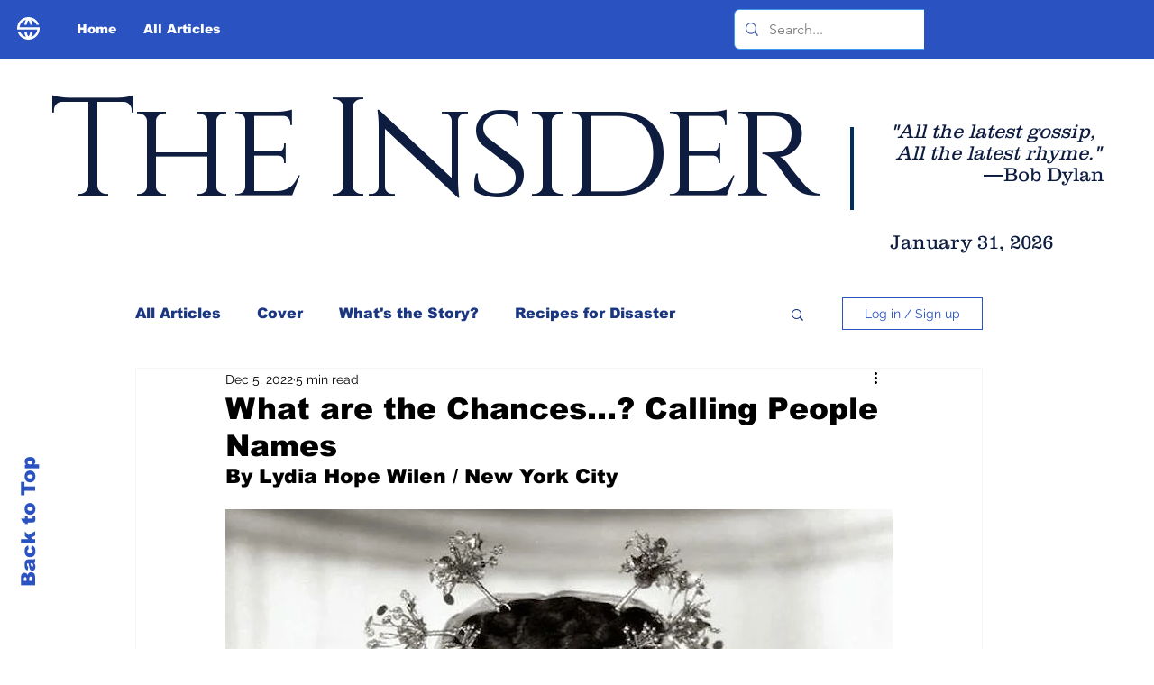

--- FILE ---
content_type: text/css; charset=utf-8
request_url: https://www.theinsider1.com/_serverless/pro-gallery-css-v4-server/layoutCss?ver=2&id=66hj7-not-scoped&items=3397_650_912%7C3592_330_497%7C3799_160_315&container=1702.453125_740_300_720&options=gallerySizeType:px%7CenableInfiniteScroll:true%7CtitlePlacement:SHOW_ON_HOVER%7CimageMargin:5%7CisVertical:false%7CgridStyle:0%7CgalleryLayout:1%7CnumberOfImagesPerRow:0%7CgallerySizePx:300%7CcubeType:fill%7CgalleryThumbnailsAlignment:none
body_size: -130
content:
#pro-gallery-66hj7-not-scoped [data-hook="item-container"][data-idx="0"].gallery-item-container{opacity: 1 !important;display: block !important;transition: opacity .2s ease !important;top: 0px !important;left: 0px !important;right: auto !important;height: 387px !important;width: 275px !important;} #pro-gallery-66hj7-not-scoped [data-hook="item-container"][data-idx="0"] .gallery-item-common-info-outer{height: 100% !important;} #pro-gallery-66hj7-not-scoped [data-hook="item-container"][data-idx="0"] .gallery-item-common-info{height: 100% !important;width: 100% !important;} #pro-gallery-66hj7-not-scoped [data-hook="item-container"][data-idx="0"] .gallery-item-wrapper{width: 275px !important;height: 387px !important;margin: 0 !important;} #pro-gallery-66hj7-not-scoped [data-hook="item-container"][data-idx="0"] .gallery-item-content{width: 275px !important;height: 387px !important;margin: 0px 0px !important;opacity: 1 !important;} #pro-gallery-66hj7-not-scoped [data-hook="item-container"][data-idx="0"] .gallery-item-hover{width: 275px !important;height: 387px !important;opacity: 1 !important;} #pro-gallery-66hj7-not-scoped [data-hook="item-container"][data-idx="0"] .item-hover-flex-container{width: 275px !important;height: 387px !important;margin: 0px 0px !important;opacity: 1 !important;} #pro-gallery-66hj7-not-scoped [data-hook="item-container"][data-idx="0"] .gallery-item-wrapper img{width: 100% !important;height: 100% !important;opacity: 1 !important;} #pro-gallery-66hj7-not-scoped [data-hook="item-container"][data-idx="1"].gallery-item-container{opacity: 1 !important;display: block !important;transition: opacity .2s ease !important;top: 0px !important;left: 280px !important;right: auto !important;height: 387px !important;width: 257px !important;} #pro-gallery-66hj7-not-scoped [data-hook="item-container"][data-idx="1"] .gallery-item-common-info-outer{height: 100% !important;} #pro-gallery-66hj7-not-scoped [data-hook="item-container"][data-idx="1"] .gallery-item-common-info{height: 100% !important;width: 100% !important;} #pro-gallery-66hj7-not-scoped [data-hook="item-container"][data-idx="1"] .gallery-item-wrapper{width: 257px !important;height: 387px !important;margin: 0 !important;} #pro-gallery-66hj7-not-scoped [data-hook="item-container"][data-idx="1"] .gallery-item-content{width: 257px !important;height: 387px !important;margin: 0px 0px !important;opacity: 1 !important;} #pro-gallery-66hj7-not-scoped [data-hook="item-container"][data-idx="1"] .gallery-item-hover{width: 257px !important;height: 387px !important;opacity: 1 !important;} #pro-gallery-66hj7-not-scoped [data-hook="item-container"][data-idx="1"] .item-hover-flex-container{width: 257px !important;height: 387px !important;margin: 0px 0px !important;opacity: 1 !important;} #pro-gallery-66hj7-not-scoped [data-hook="item-container"][data-idx="1"] .gallery-item-wrapper img{width: 100% !important;height: 100% !important;opacity: 1 !important;} #pro-gallery-66hj7-not-scoped [data-hook="item-container"][data-idx="2"].gallery-item-container{opacity: 1 !important;display: block !important;transition: opacity .2s ease !important;top: 0px !important;left: 542px !important;right: auto !important;height: 387px !important;width: 198px !important;} #pro-gallery-66hj7-not-scoped [data-hook="item-container"][data-idx="2"] .gallery-item-common-info-outer{height: 100% !important;} #pro-gallery-66hj7-not-scoped [data-hook="item-container"][data-idx="2"] .gallery-item-common-info{height: 100% !important;width: 100% !important;} #pro-gallery-66hj7-not-scoped [data-hook="item-container"][data-idx="2"] .gallery-item-wrapper{width: 198px !important;height: 387px !important;margin: 0 !important;} #pro-gallery-66hj7-not-scoped [data-hook="item-container"][data-idx="2"] .gallery-item-content{width: 198px !important;height: 387px !important;margin: 0px 0px !important;opacity: 1 !important;} #pro-gallery-66hj7-not-scoped [data-hook="item-container"][data-idx="2"] .gallery-item-hover{width: 198px !important;height: 387px !important;opacity: 1 !important;} #pro-gallery-66hj7-not-scoped [data-hook="item-container"][data-idx="2"] .item-hover-flex-container{width: 198px !important;height: 387px !important;margin: 0px 0px !important;opacity: 1 !important;} #pro-gallery-66hj7-not-scoped [data-hook="item-container"][data-idx="2"] .gallery-item-wrapper img{width: 100% !important;height: 100% !important;opacity: 1 !important;} #pro-gallery-66hj7-not-scoped .pro-gallery-prerender{height:386.50269836145986px !important;}#pro-gallery-66hj7-not-scoped {height:386.50269836145986px !important; width:740px !important;}#pro-gallery-66hj7-not-scoped .pro-gallery-margin-container {height:386.50269836145986px !important;}#pro-gallery-66hj7-not-scoped .pro-gallery {height:386.50269836145986px !important; width:740px !important;}#pro-gallery-66hj7-not-scoped .pro-gallery-parent-container {height:386.50269836145986px !important; width:745px !important;}